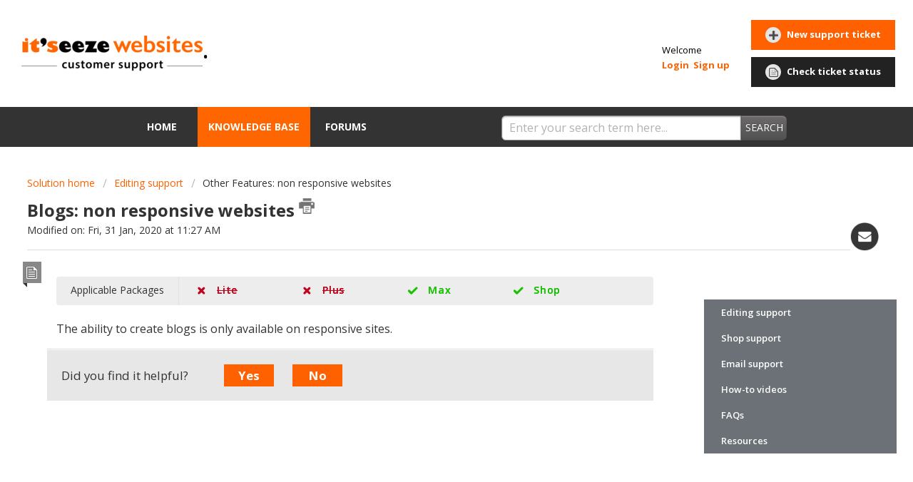

--- FILE ---
content_type: text/html; charset=utf-8
request_url: https://support.itseeze.com/support/solutions/articles/17000051353-blogs-non-responsive-websites
body_size: 13377
content:
<!DOCTYPE html>
       
        <!--[if lt IE 7]><html class="no-js ie6 dew-dsm-theme " lang="en" dir="ltr" data-date-format="non_us"><![endif]-->       
        <!--[if IE 7]><html class="no-js ie7 dew-dsm-theme " lang="en" dir="ltr" data-date-format="non_us"><![endif]-->       
        <!--[if IE 8]><html class="no-js ie8 dew-dsm-theme " lang="en" dir="ltr" data-date-format="non_us"><![endif]-->       
        <!--[if IE 9]><html class="no-js ie9 dew-dsm-theme " lang="en" dir="ltr" data-date-format="non_us"><![endif]-->       
        <!--[if IE 10]><html class="no-js ie10 dew-dsm-theme " lang="en" dir="ltr" data-date-format="non_us"><![endif]-->       
        <!--[if (gt IE 10)|!(IE)]><!--><html class="no-js  dew-dsm-theme " lang="en" dir="ltr" data-date-format="non_us"><!--<![endif]-->
	<head>
		
		<!-- Title for the page -->
<title> Blogs: non responsive websites : it’seeze responsive websites </title>

<!-- Meta information -->

      <meta charset="utf-8" />
      <meta http-equiv="X-UA-Compatible" content="IE=edge,chrome=1" />
      <meta name="description" content= "" />
      <meta name="author" content= "" />
       <meta property="og:title" content="Blogs: non responsive websites" />  <meta property="og:url" content="https://support.itseeze.com/support/solutions/articles/17000051353-blogs-non-responsive-websites" />  <meta property="og:description" content=" Applicable Packages Lite Plus Max Shop       The ability to create blogs is only available on responsive sites. " />  <meta property="og:image" content="https://s3.amazonaws.com/cdn.freshdesk.com/data/helpdesk/attachments/production/17000488522/logo/16k3C8FcdQsnpM2wjTZ420YJpgvd9z3V5w.png?X-Amz-Algorithm=AWS4-HMAC-SHA256&amp;amp;X-Amz-Credential=AKIAS6FNSMY2XLZULJPI%2F20260120%2Fus-east-1%2Fs3%2Faws4_request&amp;amp;X-Amz-Date=20260120T092949Z&amp;amp;X-Amz-Expires=604800&amp;amp;X-Amz-SignedHeaders=host&amp;amp;X-Amz-Signature=d3c40d2ba758f5ec91ab4e25fe574bcb74805be142043cdcec6378d1f6c376a6" />  <meta property="og:site_name" content="." />  <meta property="og:type" content="article" />  <meta name="twitter:title" content="Blogs: non responsive websites" />  <meta name="twitter:url" content="https://support.itseeze.com/support/solutions/articles/17000051353-blogs-non-responsive-websites" />  <meta name="twitter:description" content=" Applicable Packages Lite Plus Max Shop       The ability to create blogs is only available on responsive sites. " />  <meta name="twitter:image" content="https://s3.amazonaws.com/cdn.freshdesk.com/data/helpdesk/attachments/production/17000488522/logo/16k3C8FcdQsnpM2wjTZ420YJpgvd9z3V5w.png?X-Amz-Algorithm=AWS4-HMAC-SHA256&amp;amp;X-Amz-Credential=AKIAS6FNSMY2XLZULJPI%2F20260120%2Fus-east-1%2Fs3%2Faws4_request&amp;amp;X-Amz-Date=20260120T092949Z&amp;amp;X-Amz-Expires=604800&amp;amp;X-Amz-SignedHeaders=host&amp;amp;X-Amz-Signature=d3c40d2ba758f5ec91ab4e25fe574bcb74805be142043cdcec6378d1f6c376a6" />  <meta name="twitter:card" content="summary" />  <link rel="canonical" href="https://support.itseeze.com/support/solutions/articles/17000051353-blogs-non-responsive-websites" /> 
<meta name="google-site-verification" content="GUMULGDzNw8sF1u66MUOAHV4CAfj45lCL_HCq0qTfxM" />

<!-- Responsive setting -->
<link rel="apple-touch-icon" href="https://s3.amazonaws.com/cdn.freshdesk.com/data/helpdesk/attachments/production/17000488524/fav_icon/Google%20Plus%20Avatar.jpg" />
        <link rel="apple-touch-icon" sizes="72x72" href="https://s3.amazonaws.com/cdn.freshdesk.com/data/helpdesk/attachments/production/17000488524/fav_icon/Google%20Plus%20Avatar.jpg" />
        <link rel="apple-touch-icon" sizes="114x114" href="https://s3.amazonaws.com/cdn.freshdesk.com/data/helpdesk/attachments/production/17000488524/fav_icon/Google%20Plus%20Avatar.jpg" />
        <link rel="apple-touch-icon" sizes="144x144" href="https://s3.amazonaws.com/cdn.freshdesk.com/data/helpdesk/attachments/production/17000488524/fav_icon/Google%20Plus%20Avatar.jpg" />
        <meta name="viewport" content="width=device-width, initial-scale=1.0, maximum-scale=5.0, user-scalable=yes" /> 
  
<!-- Modernizr -->
<script src="https://cdnjs.cloudflare.com/ajax/libs/modernizr/2.8.3/modernizr.min.js"></script> 

<!-- Font awesome -->
<script src="https://use.fontawesome.com/d86415bde4.js"></script> 
		
		<!-- Adding meta tag for CSRF token -->
		<meta name="csrf-param" content="authenticity_token" />
<meta name="csrf-token" content="lD8TC7SU4IwccmtdL9rrzVg+wVJ7NHeRFf5D1PJNOIACYnfgjL2H8ielIsd0kDSMBjIQi6HtCa3MegNvXOeTBg==" />
		<!-- End meta tag for CSRF token -->
		
		<!-- Fav icon for portal -->
		<link rel='shortcut icon' href='https://s3.amazonaws.com/cdn.freshdesk.com/data/helpdesk/attachments/production/17000488524/fav_icon/Google%20Plus%20Avatar.jpg' />

		<!-- Base stylesheet -->
 
		<link rel="stylesheet" media="print" href="https://assets2.freshdesk.com/assets/cdn/portal_print-6e04b27f27ab27faab81f917d275d593fa892ce13150854024baaf983b3f4326.css" />
	  		<link rel="stylesheet" media="screen" href="https://assets3.freshdesk.com/assets/cdn/portal_utils-f2a9170fce2711ae2a03e789faa77a7e486ec308a2367d6dead6c9890a756cfa.css" />

		
		<!-- Theme stylesheet -->

		<link href="/support/theme.css?v=4&amp;d=1733233217" media="screen" rel="stylesheet" type="text/css">

		<!-- Google font url if present -->
		<link href='https://fonts.googleapis.com/css?family=Open+Sans:regular,italic,600,700,700italic' rel='stylesheet' type='text/css' nonce='R1zhcRmCG1PJN07DkmWqRw=='>

		<!-- Including default portal based script framework at the top -->
		<script src="https://assets2.freshdesk.com/assets/cdn/portal_head_v2-d07ff5985065d4b2f2826fdbbaef7df41eb75e17b915635bf0413a6bc12fd7b7.js"></script>
		<!-- Including syntexhighlighter for portal -->
		<script src="https://assets3.freshdesk.com/assets/cdn/prism-841b9ba9ca7f9e1bc3cdfdd4583524f65913717a3ab77714a45dd2921531a402.js"></script>

		    <!-- Google tag (gtag.js) -->
	<script async src='https://www.googletagmanager.com/gtag/js?id=UA-44729007-2' nonce="R1zhcRmCG1PJN07DkmWqRw=="></script>
	<script nonce="R1zhcRmCG1PJN07DkmWqRw==">
	  window.dataLayer = window.dataLayer || [];
	  function gtag(){dataLayer.push(arguments);}
	  gtag('js', new Date());
	  gtag('config', 'UA-44729007-2');
	</script>


		<!-- Access portal settings information via javascript -->
		 <script type="text/javascript">     var portal = {"language":"en","name":".","contact_info":"","current_page_name":"article_view","current_tab":"solutions","vault_service":{"url":"https://vault-service.freshworks.com/data","max_try":2,"product_name":"fd"},"current_account_id":422858,"preferences":{"bg_color":"#efefef","header_color":"#ffffff","help_center_color":"#f9f9f9","footer_color":"#333333","tab_color":"#333333","tab_hover_color":"#ff6600","btn_background":"#ffffff","btn_primary_background":"#6c6a6a","base_font":"Open Sans","text_color":"#333333","headings_font":"Open Sans","headings_color":"#333333","link_color":"#049cdb","link_color_hover":"#ff6600","input_focus_ring_color":"#ff6000","non_responsive":"false"},"image_placeholders":{"spacer":"https://assets2.freshdesk.com/assets/misc/spacer.gif","profile_thumb":"https://assets1.freshdesk.com/assets/misc/profile_blank_thumb-4a7b26415585aebbd79863bd5497100b1ea52bab8df8db7a1aecae4da879fd96.jpg","profile_medium":"https://assets3.freshdesk.com/assets/misc/profile_blank_medium-1dfbfbae68bb67de0258044a99f62e94144f1cc34efeea73e3fb85fe51bc1a2c.jpg"},"falcon_portal_theme":false,"current_object_id":17000051353};     var attachment_size = 20;     var blocked_extensions = "";     var allowed_extensions = "";     var store = { 
        ticket: {},
        portalLaunchParty: {} };    store.portalLaunchParty.ticketFragmentsEnabled = false;    store.pod = "us-east-1";    store.region = "US"; </script> 


			
	</head>
	<body>
            	
		
		
		    <div class="header-wrap" id="top">
        
	<div class="page">
      <header class="banner">
          <div class="banner-wrapper">
              <div class="banner-title">
                  <a href="/support/home"class='portal-logo'><span class="portal-img"><i></i>
                    <img src='https://s3.amazonaws.com/cdn.freshdesk.com/data/helpdesk/attachments/production/17000488522/logo/16k3C8FcdQsnpM2wjTZ420YJpgvd9z3V5w.png' alt="Logo"
                        onerror="default_image_error(this)" data-type="logo" />
                 </span></a>
                  <h1 class="ellipsis heading">.</h1>
              </div>
              <nav class="banner-nav">
                   <div class="welcome">Welcome <b></b> </div>  <b><a href="/support/login"><b>Login</b></a></b> &nbsp;<b><a href="/support/signup"><b>Sign up</b></a></b>
              </nav>
              <div class="ticket-nav ">				
              	   <nav>   <div>
              <a href="/support/tickets/new" class="mobile-icon-nav-newticket new-ticket ellipsis" title="New support ticket">
                <span> New support ticket </span>
              </a>
            </div>   <div>
              <a href="/support/tickets" class="mobile-icon-nav-status check-status ellipsis" title="Check ticket status">
                <span>Check ticket status</span>
              </a>
            </div>  </nav>
              </div>
          </div>
      </header>
	</div>
	<div class="nav-wrap"> 
      <div class="page">
        <nav class="page-tabs" >
            
                <a data-toggle-dom="#header-tabs" href="#" data-animated="true" class="mobile-icon-nav-menu show-in-mobile"></a>
                <div class="nav-link" id="header-tabs">
                    
                        
                            <a href="/support/home" class="">Home</a>
                        
                    
                        
                            <a href="/support/solutions" class="active">Solutions</a>
                        
                    
                        
                            <a href="/support/discussions" class="">Forums</a>
                        
                     
                </div>
            
          <div class="page search-wrap">
          	<!-- Search and page links for the page -->
    		<form class="hc-search-form print--remove" autocomplete="off" action="/support/search/solutions" id="hc-search-form" data-csrf-ignore="true">
	<div class="hc-search-input">
	<label for="support-search-input" class="hide">Enter your search term here...</label>
		<input placeholder="Enter your search term here..." type="text"
			name="term" class="special" value=""
            rel="page-search" data-max-matches="10" id="support-search-input">
	</div>
	<div class="hc-search-button">
		<button class="btn btn-primary" aria-label="Search" type="submit" autocomplete="off">
			<i class="mobile-icon-search hide-tablet"></i>
			<span class="hide-in-mobile">
				Search
			</span>
		</button>
	</div>
</form> 
      	</div>
          
              
          
          
        </nav>

      </div>
	</div>
 
      
        <!-- <div class="page search-wrap">
          	<!-- Search and page links for the page 
    		<!--<form class="hc-search-form print--remove" autocomplete="off" action="/support/search/solutions" id="hc-search-form" data-csrf-ignore="true">
	<div class="hc-search-input">
	<label for="support-search-input" class="hide">Enter your search term here...</label>
		<input placeholder="Enter your search term here..." type="text"
			name="term" class="special" value=""
            rel="page-search" data-max-matches="10" id="support-search-input">
	</div>
	<div class="hc-search-button">
		<button class="btn btn-primary" aria-label="Search" type="submit" autocomplete="off">
			<i class="mobile-icon-search hide-tablet"></i>
			<span class="hide-in-mobile">
				Search
			</span>
		</button>
	</div>
</form> 
      	</div> -->
    </div>
 
  <div class="content ">
      <div class="page">
        <!-- Notification Messages -->
         <div class="alert alert-with-close notice hide" id="noticeajax"></div> 
    
        <div class="c-wrapper">   
            <div class="breadcrumb">
  <a href="/support/solutions"> Solution home </a>
  <a href="/support/solutions/17000079682">Editing support</a>
  <a href="/support/solutions/folders/17000125298">Other Features: non responsive websites </a>
</div>

<h2 class="heading">Blogs: non responsive websites 
  
  <a href="javascript:print();" class="icon-print solution-print-icon" title="Print this Article"></a> 
  <div class="sharethis-inline-share-buttons"></div>
  <a href="mailto:?subject=it'seeze support - Blogs: non responsive websites&body=http://support.itseeze.com/support/solutions/articles/17000051353-blogs-non-responsive-websites" class="email-icon"></a>
</h2>

<p>Modified on: Fri, 31 Jan, 2020 at 11:27 AM</p>
<hr />


<section class="main content rounded-6 min-height-on-desktop" id="article-show-17000051353">
  <b class="page-stamp page-stamp-article">
    <b class="icon-page-article"></b>
  </b>
	<article class="article-body" id="article-body" rel="image-enlarge">
		<div class="well plans-well"><span class="plans-title">Applicable Packages</span><div class="plans-container"><span class="label">Lite</span> <span class="label">Plus</span> <span class="label-selected label">Max</span> <span class="label-selected label">Shop</span></div></div><p></p><p><br></p><p>The ability to create blogs is only available on responsive sites.</p>
	</article>

	<hr />	
		

		<p class="article-vote" id="voting-container" 
											data-user-id="" 
											data-article-id="17000051353"
											data-language="en">
										Did you find it helpful?<span data-href="/support/solutions/articles/17000051353/thumbs_up" class="vote-up a-link" id="article_thumbs_up" 
									data-remote="true" data-method="put" data-update="#voting-container" 
									data-user-id=""
									data-article-id="17000051353"
									data-language="en"
									data-update-with-message="Glad we could be helpful. Thanks for the feedback.">
								Yes</span><span class="vote-down-container"><span data-href="/support/solutions/articles/17000051353/thumbs_down" class="vote-down a-link" id="article_thumbs_down" 
									data-remote="true" data-method="put" data-update="#vote-feedback-form" 
									data-user-id=""
									data-article-id="17000051353"
									data-language="en"
									data-hide-dom="#voting-container" data-show-dom="#vote-feedback-container">
								No</span></span></p><a class="hide a-link" id="vote-feedback-form-link" data-hide-dom="#vote-feedback-form-link" data-show-dom="#vote-feedback-container">Send feedback</a><div id="vote-feedback-container"class="hide">	<div class="lead">Sorry we couldn't be helpful. Help us improve this article with your feedback.</div>	<div id="vote-feedback-form">		<div class="sloading loading-small loading-block"></div>	</div></div>
		
</section>
<section class="sidebar content rounded-6">
	<div id="related_articles"><div class="cs-g-c"><section class="article-list"><h3 class="list-lead">Related Articles</h3><ul rel="remote" 
			data-remote-url="/support/search/articles/17000051353/related_articles?container=related_articles&limit=10" 
			id="related-article-list"></ul></section></div></div>
  
  <ul class="cd-faq-categories" style="position:unset;">
    <h3 class="list-lead">All Categories</h3>
    
    
    <li><a href="/support/solutions/17000079682">Editing support</a></li>  
    
    
    
    <li><a href="/support/solutions/17000080293">Shop support</a></li>  
    
    
    
    <li><a href="/support/solutions/17000079518">Email support</a></li>  
    
    
    
    <li><a href="/support/solutions/17000081656">How-to videos</a></li>  
    
    
    
    <li><a href="/support/solutions/17000079615">FAQs</a></li>  
    
    
    
    
    
    
    
    
    
    
    
    
    
    
    
    
    
    
    
    
    
    
    
    
    
    
    
    
    
    
    
    
    
    
    
    <li><a href="/support/solutions/17000080170">Resources</a></li>  
    
    
    
    
    
    
    
    
    
     
    <!--<li><a class="selected" href="#">Basics</a></li>--> 
  </ul> <!-- cd-faq-categories -->
</section>

        </div>
      </div>
  </div>



  <div class="back-to-top">
      <a href="#top"><img src="[data-uri]%3D%3D" /></a>
  </div>
  
	<footer class="footer lorangeAccents wFlex wFlexRowsXxs wFlexRowsXs wFlexRowsS wFlexRowsM">
      <div class="wFlexGrow1 MGreyContent"><div style="height:1px;width:1px;"></div></div>
      <div class="wFlexGrow1 MGreyContent">
        <div style="padding:20px 30px 60px 30px;">
          <div class="wFlex w-flex-vertical-centre">
            <div class="wFlexGrow1">
              <div class="webeditTextComponent">
                <div class="webeditText"><div class="h125"><span class="s14">Spoton.net Limited, 167-169 Union Street, Torre, Torquay, Devon, TQ1 4BX&nbsp;</span></div></div>
              </div>
            </div>
            <div class="wFlexBasis50">
              <a href="https://www.facebook.com/itseeze/" target="_blank" rel="noopener">
                <img src="https://itseeze.com/_webedit/cached-images/51-0-0-0-10000-10000-50.png" srcset="https://itseeze.com/_webedit/cached-images/51.png 180w,https://itseeze.com/_webedit/cached-images/51-0-0-0-10000-10000-50.png 50w,https://itseeze.com/_webedit/cached-images/51-0-0-0-10000-10000-100.png 100w,https://itseeze.com/_webedit/cached-images/51-0-0-0-10000-10000-150.png 150w" sizes="50px" alt="" data-aspect-ratio="1.0000" style="height: 50px;">
              </a>
            </div>
            <div class="wFlexBasis50">
              <a href="https://twitter.com/itseeze" target="_blank" rel="noopener">
                <img src="https://itseeze.com/_webedit/cached-images/52-0-0-0-10000-10000-50.png" srcset="https://itseeze.com/_webedit/cached-images/52.png 180w,https://itseeze.com/_webedit/cached-images/52-0-0-0-10000-10000-50.png 50w,https://itseeze.com/_webedit/cached-images/52-0-0-0-10000-10000-100.png 100w,https://itseeze.com/_webedit/cached-images/52-0-0-0-10000-10000-150.png 150w" sizes="50px" alt="" data-aspect-ratio="1.0000" style="height: 50px;">
              </a>
            </div>
          </div>
          <div class="wFlex w-flex-vertical-centre wFlexRowsXxs wFlexRowsXs wFlexGutter20">
            <div class="wFlexBasis180">
              <div class="wFlex w-flex-vertical-centre">
                <div class="wFlexBasis50">
                  <img src="https://itseeze.com/_webedit/cached-images/55-0-0-0-10000-10000-50.png" srcset="https://itseeze.com/_webedit/cached-images/55.png 80w,https://itseeze.com/_webedit/cached-images/55-0-0-0-10000-10000-50.png 50w" sizes="50px" alt="" data-aspect-ratio="1.0000" style="height: 50px;">
                </div>
                <div class="wFlexGrow1">
                  <div class="webeditTextComponent">
                    <div class="webeditText"><div>01803 407 470&nbsp;</div></div>
                  </div>
                </div>
              </div>
            </div>
            <div class="wFlexGrow1">
              <div class="wFlex w-flex-vertical-centre">
                <div class="wFlexBasis50">
                  <img src="https://itseeze.com/_webedit/cached-images/54-0-0-0-10000-10000-50.png" srcset="https://itseeze.com/_webedit/cached-images/54.png 80w,https://itseeze.com/_webedit/cached-images/54-0-0-0-10000-10000-50.png 50w" sizes="50px" alt="" data-aspect-ratio="1.0000" style="height: 50px;">
                </div>
                <div class="wFlexGrow1">
                  <div class="webeditTextComponent">
                    <div class="webeditText"><div>contact@itseeze.com&nbsp;</div></div>
                  </div>
                </div>
              </div>
            </div>
          </div>
          <div class="wGutter">
            <div class="wSplit wGutter20 wSpace20">
              <div>
                <div class="webeditTextComponent">
           		  <div class="webeditText"><div class="h175"><span class="bon f7 s14">it</span><span class="bon s14">’</span><span class="bon f7 s14">s</span><span class="bon s14">eeze</span><span class="s14"> ® is a registered trademark in the United Kingdom and Ireland&nbsp;</span></div><div class="h175"><span class="s14">Company registration number (England &amp; Wales): 06139437 | VAT number: 930929315 | ICO registration: ZA343953&nbsp;</span></div><div class="h175"><a href="https://itseeze.com/terms-and-conditions/"><span class="s14">Terms &amp; Conditions</span></a><span class="s14"> | </span><a href="https://itseeze.com/terms-and-conditions-for-bespoke-work/"><span class="s14">Terms &amp; Conditions For Bespoke Work</span></a><span class="s14"> | </span><a href="https://itseeze.com/privacy/"><span class="s14">Privacy Policy</span></a><span class="f6 s14"> </span><span class="s14">| </span><a href="https://itseeze.com/acceptable-use-policy/"><span class="s14">Acceptable Use Policy</span></a><span class="s14">&nbsp;</span></div></div>
                </div>
              </div>
            </div>
          </div>
        </div>
      </div>
	</footer>

          
<a href="#0" class="back-to-top cd-top"></a> 
<script>
  
jQuery(document).ready(function($){
  //update these values if you change these breakpoints in the style.css file (or _layout.scss if you use SASS)
  var MqM= 767,
    MqL = 1400;
    
    if ($('.cd-faq').length) {
      var faqsSections = $('.cd-faq-group'),
          faqTrigger = $('.cd-faq-trigger'),
          faqsContainer = $('.cd-faq-items'),
          faqsCategoriesContainer = $('.cd-faq-categories'),
          faqsCategories = faqsCategoriesContainer.find('a'),
          closeFaqsContainer = $('.cd-close-panel');
  
      //select a faq section
      /*faqsCategories.on('click', function(event){
          event.preventDefault();
          var selectedHref = $(this).attr('href'),
              target= $(selectedHref);
          if( $(window).width() < MqM) {
              faqsContainer.scrollTop(0).addClass('slide-in').children('ul').removeClass('selected').end().children(selectedHref).addClass('selected');
              closeFaqsContainer.addClass('move-left');
              $('body').addClass('cd-overlay');
          } else {
              $('body,html').animate({ 'scrollTop': target.offset().top - 19}, 200);
          }
      });*/
  
      //close faq lateral panel - mobile only
      $('body').bind('click touchstart', function(event){
          if( $(event.target).is('body.cd-overlay') || $(event.target).is('.cd-close-panel')) {
              closePanel(event);
          }
      });
      faqsContainer.on('swiperight', function(event){
          closePanel(event);
      });
  
      //show faq content clicking on faqTrigger
      faqTrigger.on('click', function(event){
          event.preventDefault();
          $(this).next('.cd-faq-content').slideToggle(200).end().parent('li').toggleClass('content-visible');
      });
  
      //update category sidebar while scrolling
      $(window).on('scroll', function(){
          if ( $(window).width() > MqL ) {
              (!window.requestAnimationFrame) ? updateCategory() : window.requestAnimationFrame(updateCategory);
          }
});
  
      /*$(window).on('resize', function(){
          if($(window).width() <= MqL) {
              faqsCategoriesContainer.removeClass('is-fixed').css({
                  '-moz-transform': 'translateY(0)',
                  '-webkit-transform': 'translateY(0)',
                  '-ms-transform': 'translateY(0)',
                  '-o-transform': 'translateY(0)',
                  'transform': 'translateY(0)',
              });
          }
          if( faqsCategoriesContainer.hasClass('is-fixed') ) {
              faqsCategoriesContainer.css({
                'left': faqsContainer.offset().left,
              });
          }
});*/
  
      function closePanel(e) {
          e.preventDefault();
          faqsContainer.removeClass('slide-in').find('li').show();
          closeFaqsContainer.removeClass('move-left');
          $('body').removeClass('cd-overlay');
      }
  
      function updateCategory(){
        /*updateCategoryPosition();*/
          updateSelectedCategory();
      }
  
      function updateCategoryPosition() {
          
      if (screen.height < 780) return         
        
          var top = $('.cd-faq').offset().top,
              height = jQuery('.cd-faq').height() - jQuery('.cd-faq-categories').height(),
              margin = 90;
          if( top - margin <= $(window).scrollTop() && top - margin + height > $(window).scrollTop() ) {
              var leftValue = faqsCategoriesContainer.offset().left,
                  widthValue = faqsCategoriesContainer.width();
              faqsCategoriesContainer.addClass('is-fixed').css({
                  'left': leftValue,
                  'top': margin,
                  '-moz-transform': 'translateZ(0)',
                  '-webkit-transform': 'translateZ(0)',
                  '-ms-transform': 'translateZ(0)',
                  '-o-transform': 'translateZ(0)',
                  'transform': 'translateZ(0)',
              });
          } else if( top - margin + height <= $(window).scrollTop()) {
              var delta = top - margin + height - $(window).scrollTop();
              faqsCategoriesContainer.css({
                  '-moz-transform': 'translateZ(0) translateY('+delta+'px)',
                  '-webkit-transform': 'translateZ(0) translateY('+delta+'px)',
                  '-ms-transform': 'translateZ(0) translateY('+delta+'px)',
                  '-o-transform': 'translateZ(0) translateY('+delta+'px)',
                  'transform': 'translateZ(0) translateY('+delta+'px)',
              });
          } else {
              faqsCategoriesContainer.removeClass('is-fixed').css({
                  'left': 0,
                  'top': 0,
              });
          }
      }
  
      function updateSelectedCategory() {
          faqsSections.each(function(){
              var actual = $(this),
                  margin = parseInt($('.cd-faq-title').eq(1).css('marginTop').replace('px', '')),
                  activeCategory = $('.cd-faq-categories a[href="#'+actual.attr('id')+'"]'),
                  topSection = (activeCategory.parent('li').is(':first-child')) ? 0 : Math.round(actual.offset().top);
          
              if ( ( topSection - 56 <= $(window).scrollTop() ) && ( Math.round(actual.offset().top) + actual.height() + margin - 90 > $(window).scrollTop() ) ) {
                  activeCategory.addClass('selected');
              }else {
                  activeCategory.removeClass('selected');
              }
          });
      }
  }
  if (typeof yourFunctionName == 'function') { 
    updateCategory(); 
  }
});
   
jQuery(document).ready( function($) {
  jQuery("#header-tabs a:contains(Solutions)").text("Knowledge Base");
}); 
  
  //720
  
jQuery(document).ready( function($) { 
  if (screen.width > 720)  {
    window.addEventListener('scroll', fixedheader)
      
    function fixedheader($) { 
      var banner  =  document.querySelector('.banner').offsetHeight,
          body    =  document.querySelector('body'),
          nav     =  document.querySelector('.nav-wrap').offsetHeight;
          //helpCenter = document.querySelector('.help-center').offsetHeight,
          //headerBlock = (nav + helpCenter);
      
        if (window.pageYOffset > banner) {
          jQuery("body").addClass( 'scrolled' );
          jQuery('body > .content').css('padding-top', nav);
          //jQuery('.help-center').css('top', nav);
        } else {
          jQuery("body").removeClass( 'scrolled' );  
          jQuery('body > .content').css('padding-top', 0);
        }  
    }
  }
});
  
jQuery(document).ready(function($){
    if (screen.width > 720)  {
      //duration of the top scrolling animation (in ms)
      var scroll_top_duration = 1000, 
      //browser window scroll (in pixels) after which the "back to top" link is shown
      offset = 300,
      //browser window scroll (in pixels) after which the "back to top" link opacity is reduced
      offset_opacity = 1200, 
      //grab the "back to top" link
      $back_to_top = $('.cd-top');
      
      //hide or show the "back to top" link
      $(window).scroll(function(){
          ( $(this).scrollTop() > offset ) ? $back_to_top.addClass('cd-is-visible') : $back_to_top.removeClass('cd-is-visible cd-fade-out');
          if( $(this).scrollTop() > offset_opacity ) { 
              $back_to_top.addClass('cd-fade-out');
          }
      });
    
      //smooth scroll to top
      $back_to_top.on('click', function(event){
          event.preventDefault();
          $('body,html').animate({
              scrollTop: 0 ,
              }, scroll_top_duration
          );
      });
    }
});

  
  // add aditonal category 
  ;[].forEach.call(document.querySelectorAll('.cd-faq-title h2'), function(node){

  let label = node.textContent.trim().split(' || ')

  if (label.length > 1){ 

    node.textContent = label[1]

    let container = node.parentNode.parentNode
    let containerTitle = document.createTextNode(node.textContent)

    let previousCategory = container.previousElementSibling

    let subcategory = document.createElement('li')
    let subcategoryLink = document.createElement('a')

    subcategoryLink.setAttribute('href', "#0")
    subcategoryLink.className = "cd-faq-trigger"
    subcategoryLink.innerHTML = node.textContent
      
      /*let subcategoryContent = document.createElement('div')
    subcategoryContent.className = "cd-faq-content"
    container.removeChild(container.children[0])
    subcategoryContent.appendChild(container)

    subcategory.appendChild(subcategoryLink)
    subcategory.appendChild(subcategoryContent)
previousCategory.appendChild(subcategory)*/

  }

})
  
;[].forEach.call(document.querySelectorAll('.cd-faq-categories li a'), function(node){

  if (node.textContent.indexOf(' || ') !== -1){

    let parent = node.parentNode
    parent.parentNode.removeChild(parent)

  }

})
  
;[].forEach.call(document.querySelectorAll('a[href^="https://www.youtube.com/embed/"]'), function(node){
  
  node.onmousedown = function(e){

    e.preventDefault()

    // create the video
    let link  = node.getAttribute("href"),
        video = document.createElement('iframe')

    let linkID = link.substring(30)

    video.setAttribute(
      'src',
      'https://www.youtube.com/embed/' + linkID + '?autoplay=1&color=ff6600')

    // create the containers
    let container1           = document.createElement('div');
        container1.className = 'wAspectRatio';
        container1.appendChild(video);

    let container2  = document.createElement('div');
        container2.appendChild(container1);

    let container3    = document.createElement('div');
        container3.id = 'videoPlayer';

    container3.onclick = function(){
      document.body.removeChild(this);
    };
    container3.appendChild(container2);

    // add the video to the page
    document.body.appendChild(container3);
  }

})
;[].forEach.call(document.querySelectorAll('a[href^="https://vimeo.com/"]'), function(node){
 
  node.onmousedown = function(e){

    e.preventDefault()

    // create the video
    let link  = node.getAttribute("href"),
        video = document.createElement('iframe')

    let linkID = link.substring(18)

    video.setAttribute(
      'src',
      'https://player.vimeo.com/video/' + linkID + '?autoplay=1&color=ff6600')

    // create the containers
    let container1           = document.createElement('div');
        container1.className = 'wAspectRatio';
        container1.appendChild(video);

    let container2  = document.createElement('div');
        container2.appendChild(container1);

    let container3    = document.createElement('div');
        container3.id = 'videoPlayer';

    container3.onclick = function(){
      document.body.removeChild(this);
    };
    container3.appendChild(container2);

    // add the video to the page
    document.body.appendChild(container3);
  }

})
  
  
jQuery(document).ready(function($){

  let labels = [
    {
      label : "Open",
      color : "#FFC200"
    },
    {
      label : "Pending",
      color : "#FFC200"
    },
    {
      label : "Waiting on Alex",
      color : "#FFC200"
    },
    {
      label : "Waiting on Amy",
      color : "#FFC200"
    },
    {
      label : "Waiting on Design",
      color : "#FFC200"
    },
    {
      label : "Waiting on Development",
      color : "#FFC200"
    },
    {
      label : "Waiting on Finance",
      color : "#FFC200"
    },
    {
      label : "Resolved",
      color : "#25e100"
    },
    {
      label : "Closed",
      color : "#25e100"
    },
    {
      label : "Waiting on Customer",
      color : "#bd000b"
    },
    {
      label : "Waiting on Franchisee",
      color : "#bd000b"
    },
    {
      label : "Awaiting your reply",
      color : "#bd000b"
    },
    {
      label : "Being Processed",
      color : "#FFC200"
    },
  ]

  ;[].forEach.call(document.querySelectorAll('.c-row.c-ticket-row .label'), function(node){

    let text = node.textContent.trim()

    labels.forEach(function(label) {
      if (label.label == text) {
        node.style.background = label.color
      }
    })

  })
});
  
  
    // Place your container class and the element you want fixed
    fixOnScroll('.cd-faq-items','.cd-faq-categories','nav')

    function fixOnScroll(elContainer,el,navbar){

      let element         = document.querySelector(el)
      let elementFromTop  = element.getBoundingClientRect().top + window.pageYOffset
      let elementHeight   = element.offsetHeight
      let elementWidth    = element.offsetWidth

      let container   = document.querySelector(elContainer)
      let containerHeight = container.scrollHeight
      let containerBottom = container.getBoundingClientRect().bottom + window.pageYOffset

      let nav = document.querySelector('.nav-wrap')

      if(elementHeight <= window.innerHeight){

        window.addEventListener('scroll', function(){

          let windowY   = window.pageYOffset;
          element.style.width = elementWidth + 'px'

          // Check if a sticky nav has been included
            let navHeight = nav.offsetHeight

          if (windowY >= (elementFromTop)){

            element.classList.add('scrolling')
            element.style.top = (navHeight + 20) + 'px'

            if (windowY >= (containerBottom - elementHeight - (navHeight + 20))){
              element.classList.remove('scrolling')
              element.style.transform = 'translateY(calc(' + containerHeight + 'px - 100%))'
              element.style.top = '0px'

            }

            if (windowY < (containerBottom - elementHeight - (navHeight + 20))){
              element.style.transform = 'translateY(0px)'

            }

          } else {

            element.classList.remove('scrolling')
            element.style.top = '0px'
            element.style.transform = 'translateY(0px)'

          }
        })
      }
    };
</script> 

<script type="text/javascript" src="//platform-api.sharethis.com/js/sharethis.js#property=59afccd8927254001127d7d9&product=inline-share-buttons"></script>
<script> (function() { var qs,js,q,s,d=document, gi=d.getElementById, ce=d.createElement, gt=d.getElementsByTagName, id="typef_orm", b="https://embed.typeform.com/"; if(!gi.call(d,id)) { js=ce.call(d,"script"); js.id=id; js.src=b+"embed.js"; q=gt.call(d,"script")[0]; q.parentNode.insertBefore(js,q) } })() </script>



			<script type='text/javascript' nonce="R1zhcRmCG1PJN07DkmWqRw==">
  (function(d, w, c) {
    if (!d.getElementById("spd-busns-spt")) {
      var n = d.getElementsByTagName('script')[0],
      s = d.createElement('script');
      var loaded = false;
      s.id = "spd-busns-spt";
      s.async = "async";
      s.src = 'https://cdn.freshbots.ai/assets/share/js/fbotsChat.min.js'
      s.setAttribute("data-prdct-hash", "72739a6abc259fc06bd3aae6d959178cf1ee37c7"); 
      s.setAttribute("data-ext-client-id", "05070f3c64e611e8b6a00eb0eeac48d8");
      s.setAttribute("data-env", "");
      s.setAttribute("data-self-init", "false");
      s.setAttribute("data-init-type", "normal");
      s.setAttribute("data-region", "us");
      if (c) {
        s.onreadystatechange = s.onload = function() {
          if (!loaded) {
            c();
          }
          loaded = true;
        };
      }
      n.parentNode.insertBefore(s, n);
    }
  })(document, window, function () {
    Freshbots.initiateWidget({
      getClientParams: function () {
        return {
          "cstmr::nm": "",
          "cstmr::eml": ""
        };
      }
    });
  });
</script>


			<script src="https://assets7.freshdesk.com/assets/cdn/portal_bottom-0fe88ce7f44d512c644a48fda3390ae66247caeea647e04d017015099f25db87.js"></script>

		<script src="https://assets8.freshdesk.com/assets/cdn/redactor-642f8cbfacb4c2762350a557838bbfaadec878d0d24e9a0d8dfe90b2533f0e5d.js"></script> 
		<script src="https://assets7.freshdesk.com/assets/cdn/lang/en-4a75f878b88f0e355c2d9c4c8856e16e0e8e74807c9787aaba7ef13f18c8d691.js"></script>
		<!-- for i18n-js translations -->
  		<script src="https://assets7.freshdesk.com/assets/cdn/i18n/portal/en-7dc3290616af9ea64cf8f4a01e81b2013d3f08333acedba4871235237937ee05.js"></script>
		<!-- Including default portal based script at the bottom -->
		<script nonce="R1zhcRmCG1PJN07DkmWqRw==">
//<![CDATA[
	
	jQuery(document).ready(function() {
					
		// Setting the locale for moment js
		moment.lang('en');

		var validation_meassages = {"required":"This field is required.","remote":"Please fix this field.","email":"Please enter a valid email address.","url":"Please enter a valid URL.","date":"Please enter a valid date.","dateISO":"Please enter a valid date ( ISO ).","number":"Please enter a valid number.","digits":"Please enter only digits.","creditcard":"Please enter a valid credit card number.","equalTo":"Please enter the same value again.","two_decimal_place_warning":"Value cannot have more than 2 decimal digits","select2_minimum_limit":"Please type %{char_count} or more letters","select2_maximum_limit":"You can only select %{limit} %{container}","maxlength":"Please enter no more than {0} characters.","minlength":"Please enter at least {0} characters.","rangelength":"Please enter a value between {0} and {1} characters long.","range":"Please enter a value between {0} and {1}.","max":"Please enter a value less than or equal to {0}.","min":"Please enter a value greater than or equal to {0}.","select2_maximum_limit_jq":"You can only select {0} {1}","facebook_limit_exceed":"Your Facebook reply was over 8000 characters. You'll have to be more clever.","messenger_limit_exceeded":"Oops! You have exceeded Messenger Platform's character limit. Please modify your response.","not_equal_to":"This element should not be equal to","email_address_invalid":"One or more email addresses are invalid.","twitter_limit_exceed":"Oops! You have exceeded Twitter's character limit. You'll have to modify your response.","password_does_not_match":"The passwords don't match. Please try again.","valid_hours":"Please enter a valid hours.","reply_limit_exceed":"Your reply was over 2000 characters. You'll have to be more clever.","url_format":"Invalid URL format","url_without_slash":"Please enter a valid URL without '/'","link_back_url":"Please enter a valid linkback URL","requester_validation":"Please enter a valid requester details or <a href=\"#\" id=\"add_requester_btn_proxy\">add new requester.</a>","agent_validation":"Please enter valid agent details","email_or_phone":"Please enter a Email or Phone Number","upload_mb_limit":"Upload exceeds the available 15MB limit","invalid_image":"Invalid image format","atleast_one_role":"At least one role is required for the agent","invalid_time":"Invalid time.","remote_fail":"Remote validation failed","trim_spaces":"Auto trim of leading & trailing whitespace","hex_color_invalid":"Please enter a valid hex color value.","name_duplication":"The name already exists.","invalid_value":"Invalid value","invalid_regex":"Invalid Regular Expression","same_folder":"Cannot move to the same folder.","maxlength_255":"Please enter less than 255 characters","decimal_digit_valid":"Value cannot have more than 2 decimal digits","atleast_one_field":"Please fill at least {0} of these fields.","atleast_one_portal":"Select atleast one portal.","custom_header":"Please type custom header in the format -  header : value","same_password":"Should be same as Password","select2_no_match":"No matching %{container} found","integration_no_match":"no matching data...","time":"Please enter a valid time","valid_contact":"Please add a valid contact","field_invalid":"This field is invalid","select_atleast_one":"Select at least one option.","ember_method_name_reserved":"This name is reserved and cannot be used. Please choose a different name."}	

		jQuery.extend(jQuery.validator.messages, validation_meassages );


		jQuery(".call_duration").each(function () {
			var format,time;
			if (jQuery(this).data("time") === undefined) { return; }
			if(jQuery(this).hasClass('freshcaller')){ return; }
			time = jQuery(this).data("time");
			if (time>=3600) {
			 format = "hh:mm:ss";
			} else {
				format = "mm:ss";
			}
			jQuery(this).html(time.toTime(format));
		});
	});

	// Shortcuts variables
	var Shortcuts = {"global":{"help":"?","save":"mod+return","cancel":"esc","search":"/","status_dialog":"mod+alt+return","save_cuctomization":"mod+shift+s"},"app_nav":{"dashboard":"g d","tickets":"g t","social":"g e","solutions":"g s","forums":"g f","customers":"g c","reports":"g r","admin":"g a","ticket_new":"g n","compose_email":"g m"},"pagination":{"previous":"alt+left","next":"alt+right","alt_previous":"j","alt_next":"k"},"ticket_list":{"ticket_show":"return","select":"x","select_all":"shift+x","search_view":"v","show_description":"space","unwatch":"w","delete":"#","pickup":"@","spam":"!","close":"~","silent_close":"alt+shift+`","undo":"z","reply":"r","forward":"f","add_note":"n","scenario":"s"},"ticket_detail":{"toggle_watcher":"w","reply":"r","forward":"f","add_note":"n","close":"~","silent_close":"alt+shift+`","add_time":"m","spam":"!","delete":"#","show_activities_toggle":"}","properties":"p","expand":"]","undo":"z","select_watcher":"shift+w","go_to_next":["j","down"],"go_to_previous":["k","up"],"scenario":"s","pickup":"@","collaboration":"d"},"social_stream":{"search":"s","go_to_next":["j","down"],"go_to_previous":["k","up"],"open_stream":["space","return"],"close":"esc","reply":"r","retweet":"shift+r"},"portal_customizations":{"preview":"mod+shift+p"},"discussions":{"toggle_following":"w","add_follower":"shift+w","reply_topic":"r"}};
	
	// Date formats
	var DATE_FORMATS = {"non_us":{"moment_date_with_week":"ddd, D MMM, YYYY","datepicker":"d M, yy","datepicker_escaped":"d M yy","datepicker_full_date":"D, d M, yy","mediumDate":"d MMM, yyyy"},"us":{"moment_date_with_week":"ddd, MMM D, YYYY","datepicker":"M d, yy","datepicker_escaped":"M d yy","datepicker_full_date":"D, M d, yy","mediumDate":"MMM d, yyyy"}};

	var lang = { 
		loadingText: "Please Wait...",
		viewAllTickets: "View all tickets"
	};


//]]>
</script> 

		

		<img src='/support/solutions/articles/17000051353-blogs-non-responsive-websites/hit' alt='Article views count' aria-hidden='true'/>
		<script type="text/javascript">
     		I18n.defaultLocale = "en";
     		I18n.locale = "en";
		</script>
			
    	


		<!-- Include dynamic input field script for signup and profile pages (Mint theme) -->

	</body>
</html>
